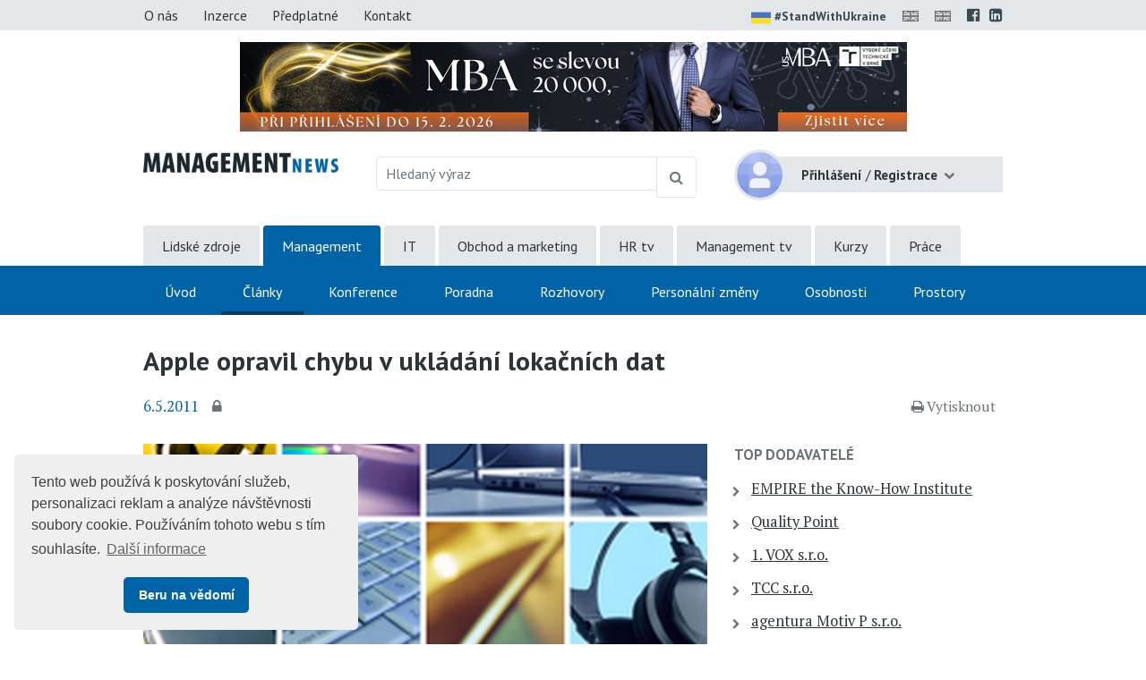

--- FILE ---
content_type: text/html;charset=UTF-8
request_url: https://www.managementnews.cz/manazer/trendy-id-2698721/apple-opravil-chybu-v-ukladani-lokacnich-dat-id-1371103
body_size: 9154
content:
<!DOCTYPE html> <html lang="cs" prefix="og: http://ogp.me/ns#"> <head> <title>Apple opravil chybu v ukl&#225;d&#225;n&#237; loka&#269;n&#237;ch dat | Management News</title> <meta name="viewport" content="width=device-width, initial-scale=1, shrink-to-fit=no"> <meta charset="utf-8"> <meta http-equiv="X-UA-Compatible" content="IE=edge"> <meta name="robots" content="index, follow"> <meta name="DC.Identifier" content="(SCHEME=ISSN) 2464-5192"> <meta name="author" content="(c) 2026 IVITERA a.s."> <meta name="copyright" content="(c) 2026 IVITERA a.s."> <link rel="shortcut icon" href="/favicon.ico"> <link rel="apple-touch-icon" href="https://www.managementnews.cz/apple-touch-icon.png"> <link rel="search" type="application/opensearchdescription+xml" href="/static/educity/xml/opensearch-managementnews.xml" title="managementnews.cz"> <meta name="theme-color" content="#0063a6"> <meta property="og:image" content="https://www.managementnews.cz/download-1371105-864-1513334046978.jpeg"><meta property="og:type" content="article"><meta property="og:title" content="Apple opravil chybu v ukl&#225;d&#225;n&#237; loka&#269;n&#237;ch dat"><meta property="og:article:section" content="Mana&#382;er"><meta property="og:article:published_time" content="2011-05-06"><meta property="og:url" content="https://www.managementnews.cz/manazer/trendy-id-2698721/apple-opravil-chybu-v-ukladani-lokacnich-dat-id-1371103"><meta property="og:description" content="Apple vydal update softwaru pro iPhone a iPad, kter&amp;yacute; se v minul&amp;yacute;ch dnech setkal s ostrou kritikou a p&#345;inesl spole&#269;nosti z&amp;aacute;va&#382;n&amp;eacute; obvin&#283;n&amp;iacute; ze sledov&amp;aacute;n&amp;iacute;..."><meta property="og:article:tag" content="Mobiln&#237; technologie"> <meta name="twitter:title" content="Apple opravil chybu v ukl&#225;d&#225;n&#237; loka&#269;n&#237;ch dat"><meta name="twitter:url" content="https://www.managementnews.cz/manazer/trendy-id-2698721/apple-opravil-chybu-v-ukladani-lokacnich-dat-id-1371103"><meta name="twitter:description" content="Apple vydal update softwaru pro iPhone a iPad, kter&amp;yacute; se v minul&amp;yacute;ch dnech setkal s ostrou kritikou a p&#345;inesl spole&#269;nosti z&amp;aacute;va&#382;n&amp;eacute; obvin&#283;n&amp;iacute; ze sledov&amp;aacute;n&amp;iacute;..."><meta name="description" content="Apple vydal update softwaru pro iPhone a iPad, kter&amp;yacute; se v minul&amp;yacute;ch dnech setkal s ostrou kritikou a p&#345;inesl spole&#269;nosti z&amp;aacute;va&#382;n&amp;eacute; obvin&#283;n&amp;iacute; ze sledov&amp;aacute;n&amp;iacute;..."><meta name="twitter:image" content="https://www.managementnews.cz/download-1371105-864-1513334046978.jpeg"> <link rel="image_src" href="https://www.managementnews.cz/download-1371105-864-1513334046978.jpeg"> <link rel="dns-prefetch" href="//fonts.googleapis.com"> <link rel="preconnect" href="https://fonts.googleapis.com"> <link rel="dns-prefetch" href="//fonts.gstatic.com"> <link rel="preconnect" href="https://fonts.gstatic.com"> <link rel="dns-prefetch" href="//googleads.g.doubleclick.net"> <link rel="preconnect" href="https://googleads.g.doubleclick.net"> <link rel="dns-prefetch" href="//www.google-analytics.com"> <link rel="preconnect" href="https://www.google-analytics.com"> <link rel="dns-prefetch" href="//www.googleadservices.com"> <link rel="preconnect" href="https://www.googleadservices.com"> <meta name="google-site-verification" content="hxaz7UKGc21EClOLgP9eHPIo1CbN_QRU2pv33QdAr7g"> <link rel="alternate" title="Management News" href="/rss" type="application/rss+xml"> <script async src="https://www.googletagmanager.com/gtag/js"></script> <script>window.dataLayer=window.dataLayer||[];function gtag(){dataLayer.push(arguments)}gtag("js",new Date());gtag("config","AW-1071458108");gtag("config","G-PZY31QRZ4G");</script> </head> <body> <link href="https://fonts.googleapis.com/css2?family=PT+Sans:wght@400;700&family=PT+Serif:wght@400;700&display=swap" rel="stylesheet"> <link rel="stylesheet" href="/static/css/libraries/fontawesome4/font-awesome.min.css" media="all"> <link rel="stylesheet" href="/static/css/libraries/bootstrap4/bootstrap.min.css"> <link rel="stylesheet" href="/project-less.css?v=04c875090b&s=EcNewsArticleDetail" media="all"> <script src="/static/js/libraries/jquery/jquery.min.js"></script> <header> <div id="header-main"> <nav id="top-line" class="hidden-print"> <div class="container"> <div class="row"> <div class="col-sm-7 text-left"> <a href="https://www.managementnews.cz/o-nas" title="O nás" class="btn btn-link ">O nás</a> <a href="https://www.managementnews.cz/inzerce" title="Nabídka inzerce" class="btn btn-link ">Inzerce</a> <a href="https://www.managementnews.cz/predplatne" title="Předplatné" class="btn btn-link ">Předplatné</a> <a href="https://www.managementnews.cz/kontakt" title="Kontaktní informace" class="btn btn-link ">Kontakt</a> </div> <div class="col-sm-5 text-right"> <a href="https://www.stojimezaukrajinou.cz" target="_blank" class="ukraine" style="display: inline-block; font-weight: bold; font-size: 90%; margin-right: 8px;"> <img src="/images/flag-ukraine.png" alt="ukraine" class="img-fluid" style="border-radius: 2px; height: 22px; margin-right: 4px;">#StandWithUkraine </a> <span id="google_translate_flag"> <a id="translation-link-en" title="Switch to English" href="?setlang=en"><img src="/images/english.gif" alt="EN" class="flag"></a> </span> <span id="google_translate_flag"> <a href="#" id="translation-link-en" data-lang="English" title="Google Translate to English"><img src="/images/english.gif" alt="EN"></a> </span> <script>$(document).on("click","#translation-link-en",function(){window.location.href="https://translate.google.com/translate?js=n&sl=cs&tl=en&u="+window.location.href});</script> <a href="https://www.facebook.com/managementnews.cz" target="_blank" rel="nofollow noreferrer" title="Profil Management News na Facebooku"><span class="fa fa-facebook-official"></span></a> <a href="https://www.linkedin.com/groups/8310020" target="_blank" rel="nofollow noreferrer" title="Management News LinkedIn skupina"><span class="fa fa-linkedin-square"></span></a> </div> </div> </div> </nav> <div id="leaderboard-wrapper"> <div id="leaderboard"> <script type="text/javascript" src="//www.educity.cz/promotion/adx.js"></script> <script type='text/javascript'>if(!document.phpAds_used){document.phpAds_used=","}phpAds_random=new String(Math.random());phpAds_random=phpAds_random.substring(2,11);document.write("<script language='JavaScript' type='text/javascript' src='");document.write("//www.educity.cz/promotion/adjs.php?n="+phpAds_random);document.write("&amp;what=zone:457&amp;target=_blank");document.write("&amp;exclude="+document.phpAds_used);if(document.referrer){document.write("&amp;referer="+escape(document.referrer))}document.write("'><\/script>");</script> <noscript> <a href="//www.educity.cz/promotion/adclick.php?n=a995e9c9" target="_blank"> <img src="//www.educity.cz/promotion/adview.php?what=zone:457&amp;n=a995e9c9" border="0" alt="Reklama"> </a> </noscript> </div> </div> <div id="logo-line" class="container"> <div class="row"> <div class="col-sm-3 col-8"> <div id="logo"> <a href="https://www.managementnews.cz" title="Management News"> <img src="/static/educity/images/news/design-mng/logo-news.png" alt="Management News" class="img-fluid hidden-xs"> </a> </div> </div> <div class="col-sm-5 d-none d-sm-block hidden-print"> <form method="get" action="https://www.managementnews.cz/hledej"> <div id="global-fulltext" class="input-group"> <input type="text" name="fulltext" value="" class="form-control" placeholder="Hledaný výraz" aria-label="Hledaný výraz" maxlength="50"> <div class="input-group-append"> <button class="btn btn-outline-secondary" type="submit" title="Hledej"><span class="fa fa-search"></span></button> </div> </div> </form> </div> <div class="col-sm-4 col-4"> <div id="usermenu" class="no-login hidden-print"> <div class="dropdown"> <img src="/static/educity/images/empty-image.png" data-lazy-src="/static/educity/images/news/usermenu-avatar.png" class="user-image" alt="no-avatar"> <div class="user-btn dropdown-toggle" data-toggle="dropdown" aria-haspopup="true" aria-expanded="false"> <span class="d-inline d-sm-none"><span class="fa fa-user"></span></span> <span class="d-none d-sm-inline"> <strong>Přihlášení</strong> <span class="delimiter">/</span> <strong>Registrace</strong> </span> </div> <div class="dropdown-menu dropdown-menu-right"> <a class="dropdown-item" href="https://www.managementnews.cz/prihlaseni" title="Přihlášení uživatele">Přihlaste se</a> <a class="dropdown-item" href="https://www.managementnews.cz/registrace" title="Registrace uživatelů">Zaregistrujte se</a> </div> </div> <div class="modal" id="subscription-info-popup" tabindex="-1" role="dialog"> <div class="modal-dialog"> <div class="modal-content"> <div class="modal-header"> <div class="modal-title">Informace o Vašem předplatném na Management News</div> <button type="button" class="close" data-dismiss="modal" aria-label="Zavřít"><span aria-hidden="true">&times;</span></button> </div> <div class="modal-body"> <br><strong>Historie Vašeho předplatného</strong> <br><em>žádné záznamy v historii</em> </div> </div> </div> </div> </div> </div> </div> </div> <div id="navigation" class="hidden-print"> <div id="global-navigation"> <div class="container"><ul class="menu"> <li class=" "> <a href="https://www.hrnews.cz/" title="Lidsk&#233; zdroje" data-label-content="Lidsk&#233; zdroje"> Lidsk&#233; zdroje </a> </li> <li class="active "> <a href="https://www.managementnews.cz/" title="Management" data-label-content="Management"> Management </a> </li> <li class=" "> <a href="https://www.abravito.cz/" title="IT" data-label-content="IT"> IT </a> </li> <li class=" "> <a href="https://www.salesnews.cz/" title="Obchod a marketing" data-label-content="Obchod a marketing"> Obchod a marketing </a> </li> <li class=" "> <a href="https://www.hrtv.cz/" title="HR tv" data-label-content="HR tv"> HR tv </a> </li> <li class=" "> <a href="https://www.managementtv.cz/" title="Management tv" data-label-content="Management tv"> Management tv </a> </li> <li class=" "> <a href="https://www.educity.cz/" title="Kurzy" data-label-content="Kurzy"> Kurzy </a> </li> <li class=" "> <a href="https://dreamjobs.managementnews.cz" title="Pr&#225;ce" data-label-content="Pr&#225;ce" target="_blank"> Pr&#225;ce </a> </li> </ul> </div> </div> <div id="main-navigation"> <div class="container"><ul class="menu"> <li class=" "> <a href="https://www.managementnews.cz/" title="&#218;vod" data-label-content="&#218;vod"> &#218;vod </a> </li> <li class="active "> <a href="https://www.managementnews.cz/manazer" title="&#268;l&#225;nky" data-label-content="&#268;l&#225;nky"> &#268;l&#225;nky </a> </li> <li class=" "> <a href="https://www.managementnews.cz/konference" title="Konference" data-label-content="Konference"> Konference </a> </li> <li class=" "> <a href="https://www.managementnews.cz/poradna-mng-news/" title="Poradna" data-label-content="Poradna"> Poradna </a> </li> <li class=" "> <a href="https://www.managementnews.cz/rozhovory" title="Rozhovory" data-label-content="Rozhovory"> Rozhovory </a> </li> <li class=" "> <a href="https://www.managementnews.cz/personalni-zmeny" title="Person&#225;ln&#237; zm&#283;ny" data-label-content="Person&#225;ln&#237; zm&#283;ny"> Person&#225;ln&#237; zm&#283;ny </a> </li> <li class=" "> <a href="https://www.managementnews.cz/osobnosti" title="Osobnosti" data-label-content="Osobnosti"> Osobnosti </a> </li> <li class=" "> <a href="https://www.managementnews.cz/skolici-prostory" title="Prostory" data-label-content="Prostory"> Prostory </a> </li> </ul> </div> </div> </div> </div> <div id="header-mobile"> <div class="container"> <div class="row"> <div class="col-8"> <div id="logo-mobile"> <a href="https://www.managementnews.cz" title="Management News"> <img src="/static/educity/images/news/design-mng/logo-news-white.png" alt="Management News" class="img-fluid"> </a> </div> </div> <div class="col-4 text-right"> <a href="javascript:;" class="mobile-menu-btn mobile-menu-btn-open"><span class="fa fa-bars"></span><span class="sr-only">Menu</span></a> </div> </div> </div> <div id="menu-mobile"> <div class="container"> <div class="row"> <div class="col-2 px-0 menu-close"><a href="javascript:;" class="mobile-menu-close"><span class="fa fa-times"></span></a></div> <div class="col-10 menu-switch"> <div class="row"> <div class="col-6 menu-switch-header">Rubriky</div> <div class="col-6 text-right"> <a href="javascript:;" class="mobile-menu-btn mobile-menu-switch-link" data-menu-remote=".menu-remote-search"><span class="fa fa-search"></span></a> <a href="javascript:;" class="mobile-menu-btn mobile-menu-switch-link" data-menu-remote=".menu-remote-user"><span class="fa fa-user"></span></a> <a href="javascript:;" class="mobile-menu-btn mobile-menu-switch-link hide" data-menu-remote=".menu-remote-navigation"><span class="fa fa-bars"></span></a> </div> </div> </div> </div> <div class="row"> <div class="col-2 mobile-menu-close"></div> <div class="col-10 menu-content"> <div class="menu-content-item menu-remote-navigation" data-header="Rubriky"> <ul class="menu"> <li class=" "> <a href="https://www.managementnews.cz/" title="&#218;vod" data-label-content="&#218;vod"> &#218;vod </a> </li> <li class="active "> <a href="https://www.managementnews.cz/manazer" title="&#268;l&#225;nky" data-label-content="&#268;l&#225;nky"> &#268;l&#225;nky </a> </li> <li class=" "> <a href="https://www.managementnews.cz/konference" title="Konference" data-label-content="Konference"> Konference </a> </li> <li class=" "> <a href="https://www.managementnews.cz/poradna-mng-news/" title="Poradna" data-label-content="Poradna"> Poradna </a> </li> <li class=" "> <a href="https://www.managementnews.cz/rozhovory" title="Rozhovory" data-label-content="Rozhovory"> Rozhovory </a> </li> <li class=" "> <a href="https://www.managementnews.cz/personalni-zmeny" title="Person&#225;ln&#237; zm&#283;ny" data-label-content="Person&#225;ln&#237; zm&#283;ny"> Person&#225;ln&#237; zm&#283;ny </a> </li> <li class=" "> <a href="https://www.managementnews.cz/osobnosti" title="Osobnosti" data-label-content="Osobnosti"> Osobnosti </a> </li> <li class=" "> <a href="https://www.managementnews.cz/skolici-prostory" title="Prostory" data-label-content="Prostory"> Prostory </a> </li> </ul> <div class="global-menu"><ul class="menu"> <li class=" "> <a href="https://www.hrnews.cz/" title="Lidsk&#233; zdroje" data-label-content="Lidsk&#233; zdroje"> Lidsk&#233; zdroje </a> </li> <li class="active "> <a href="https://www.managementnews.cz/" title="Management" data-label-content="Management"> Management </a> </li> <li class=" "> <a href="https://www.abravito.cz/" title="IT" data-label-content="IT"> IT </a> </li> <li class=" "> <a href="https://www.salesnews.cz/" title="Obchod a marketing" data-label-content="Obchod a marketing"> Obchod a marketing </a> </li> <li class=" "> <a href="https://www.hrtv.cz/" title="HR tv" data-label-content="HR tv"> HR tv </a> </li> <li class=" "> <a href="https://www.managementtv.cz/" title="Management tv" data-label-content="Management tv"> Management tv </a> </li> <li class=" "> <a href="https://www.educity.cz/" title="Kurzy" data-label-content="Kurzy"> Kurzy </a> </li> <li class=" "> <a href="https://dreamjobs.managementnews.cz" title="Pr&#225;ce" data-label-content="Pr&#225;ce" target="_blank"> Pr&#225;ce </a> </li> </ul> </div> </div> <div class="menu-content-item menu-remote-search hide" data-header="Hledat"> <div class="padding"> <form action="https://www.managementnews.cz/hledej" method="get"> <div class="form-group"> <label>Najděte si na Management News</label> <input type="text" class="form-control" name="fulltext" value="" maxlength="150"> </div> <button type="submit" class="btn btn-primary btn-block btn-flat">Vyhledat</button> </form> </div> </div> <div class="menu-content-item menu-remote-user hide" data-header="Uživatel"> <div class="padding"> <form action="https://www.managementnews.cz/prihlaseni" method="post"> <div class="form-group"> <label>Uživatelské jméno</label> <input type="text" name="username" class="form-control" required> </div> <div class="form-group"> <label>Heslo</label> <input type="password" name="password" class="form-control" required> </div> <input type="hidden" name="rememberlogin" value="1"> <input name="action" type="hidden" value="NemetonLoginUser"> <button type="submit" class="btn btn-primary btn-block btn-flat">Přihlásit se</button> </form> <br> <a href="https://www.managementnews.cz/zapomenute-heslo">Přeji si nové heslo</a><br> <a href="https://www.managementnews.cz/registrace">Registrace čtenáře</a> </div> </div> </div> </div> </div> </div> </div> </header> <main> <div class="container"> <div id="article-detail"> <h1>Apple opravil chybu v ukl&#225;d&#225;n&#237; loka&#269;n&#237;ch dat</h1> <div class="article-info"> <span class="date">6.5.2011</span> <a href="https://www.managementnews.cz/predplatne" title="Článek dostupný jen předplatitelům" class="subscription-lock"> <span class="fa fa-lock" aria-hidden="true"></span> </a> <span class="admin-links"> <span class="hidden-print"> </span> </span> <span class="links"> <span class="dual-switch hidden-print"> <a href="javascript: window.print();" class="print-article"><i class="fa fa-print"></i>Vytisknout</a> </span> </span> </div> <div class="article-perex"> </div> <div class="row"> <div class="col-md-8"> <img src="/static/educity/images/empty-image.png" data-lazy-src="https://www.managementnews.cz/download-1371105-865-1513334046978.jpeg" class="img-fluid img-responsive article-image" alt="" title=""> <div class="clearfix"></div> <div id="hidden-article-block"> <div class="body well-small"> <h2>Chcete si přečíst celý článek?<br>Zajistěte si předplatné zdarma nebo od 58 Kč měsíčně</h2> <p>Pro firmy je cena předplatného od 1490 Kč ročně bez DPH. Pro soukromé osoby a OSVČ za 690 Kč ročně včetně DPH.</p> <p>Pozor AKCE, do konce roku využijte nabídku <a href="https://www.managementnews.cz/predplatne#30-dni" class="accent">30 dní za 149 Kč</a>. Předplatné můžete ale také získat <a href="https://www.managementnews.cz/predplatne">zdarma</a>.</p> <p>Nevíte, jak máte dále postupovat? Podívejte se na kompletní <a href="https://www.managementnews.cz/predplatne">podmínky předplatného</a> nebo nás <a href="https://www.managementnews.cz/kontakt" class="important">kontaktujte</a>.</p> <div class="row"> <div class="col-sm-6"> <a href="https://www.managementnews.cz/predplatne" class="btn btn-primary btn-block btn-lg" title="Informace o předplatném">Objednat předplatné</a> </div> <div class="col-sm-6"> <a href="https://www.managementnews.cz/prihlaseni" class="btn btn-link btn-block btn-lg" title="Přihlášení uživatele">Již mám předplatné</a> </div> </div> </div> </div> <div class="preceeding-following-articles hidden-print"> </div> </div> <div class="col-md-4"> <aside class="right-column right-column-without-margin-top"> <div id="top-companies" class="right-block hidden-print"> <h3><a href="https://www.educity.cz/ "/portal/template/EcEduCompanies")" target="_blank">TOP dodavatelé</a></h3> <div id="top-companies-list"> <div class="row"> <div class="col-md-12 col-sm-6 col-xs-12"> <ul> <li><a href="https://www.educity.cz/firmy/empire-the-know-how-institute-id-131310?istop=2" data-company-logo="/logos/131310.png" data-company-id="131310" target="noopener">EMPIRE the Know-How Institute</a></li> <li><a href="https://www.educity.cz/firmy/quality-point-id-3485418?istop=2" data-company-logo="/logos/3485418.png" data-company-id="3485418" target="noopener">Quality Point</a></li> <li><a href="https://www.educity.cz/firmy/1-vox-s-r-o-id-188?istop=2" data-company-logo="/logos/188.png" data-company-id="188" target="noopener">1. VOX s.r.o.</a></li> <li><a href="https://www.educity.cz/firmy/tcc-s-r-o-id-227?istop=2" data-company-logo="/logos/227.png" data-company-id="227" target="noopener">TCC s.r.o.</a></li> <li><a href="https://www.educity.cz/firmy/agentura-motiv-p-s-r-o-id-523?istop=2" data-company-logo="/logos/523.png" data-company-id="523" target="noopener">agentura Motiv P s.r.o.</a></li> <li><a href="https://www.educity.cz/firmy/bova-polygon-s-r-o-id-492?istop=2" data-company-logo="/logos/492.png" data-company-id="492" target="noopener">BOVA POLYGON s.r.o.</a></li> <li><a href="https://www.educity.cz/firmy/ict-pro-s-r-o-id-1729994?istop=2" data-company-logo="/logos/1729994.png" data-company-id="1729994" target="noopener">ICT Pro s.r.o.</a></li> <li><a href="https://www.educity.cz/firmy/edu-trainings-s-r-o-id-3326630?istop=2" data-company-logo="/logos/3326630.png" data-company-id="3326630" target="noopener">EDU Trainings s.r.o.</a></li> <li><a href="https://www.educity.cz/firmy/pumpedu-s-r-o-id-3972413?istop=2" data-company-logo="/logos/3972413.png" data-company-id="3972413" target="noopener">Pumpedu s.r.o.</a></li> <li><a href="https://www.educity.cz/firmy/assessment-systems-s-r-o-id-842?istop=2" data-company-logo="/logos/842.png" data-company-id="842" target="noopener">Assessment Systems s.r.o.</a></li> <li><a href="https://www.educity.cz/firmy/gopas-a-s-pocitacova-skola-id-599?istop=2" data-company-logo="/logos/599.png" data-company-id="599" target="noopener">GOPAS, a.s. - Po&#269;&#237;ta&#269;ov&#225; &#353;kola</a></li> <li><a href="https://www.educity.cz/firmy/innergy-s-r-o-id-2010231?istop=2" data-company-logo="/logos/2010231.png" data-company-id="2010231" target="noopener">INNERGY, s.r.o.</a></li> <li><a href="https://www.educity.cz/firmy/dmc-management-consulting-s-r-o-id-712274?istop=2" data-company-logo="/logos/712274.png" data-company-id="712274" target="noopener">DMC management consulting s.r.o.</a></li> <li><a href="https://www.educity.cz/firmy/okskoleni-cz-id-316?istop=2" data-company-logo="/logos/316.png" data-company-id="316" target="noopener">OKskoleni.cz</a></li> </ul> </div> <div class="col-md-12 col-sm-6 col-xs-12"> <ul> <li><a href="https://www.educity.cz/firmy/bd-advisory-s-r-o-id-1266904?istop=2" data-company-logo="/logos/1266904.png" data-company-id="1266904" target="noopener">BD Advisory s.r.o.</a></li> <li><a href="https://www.educity.cz/firmy/image-lab-s-r-o-id-650?istop=2" data-company-logo="/logos/650.png" data-company-id="650" target="noopener">Image Lab s.r.o.</a></li> <li><a href="https://www.educity.cz/firmy/systemy-jakosti-s-r-o-id-114437?istop=2" data-company-logo="/logos/114437.png" data-company-id="114437" target="noopener">Syst&#233;my jakosti s.r.o.</a></li> <li><a href="https://www.educity.cz/firmy/verlag-dashofer-nakladatelstvi-s-r-o-id-4547?istop=2" data-company-logo="/logos/4547.png" data-company-id="4547" target="noopener">Verlag Dash&#246;fer, nakladatelstv&#237;, s.r.o.</a></li> <li><a href="https://www.educity.cz/firmy/studio-w-id-832?istop=2" data-company-logo="/logos/832.png" data-company-id="832" target="noopener">STUDIO W</a></li> <li><a href="https://www.educity.cz/firmy/tayllorcox-id-1205550?istop=2" data-company-logo="/logos/1205550.png" data-company-id="1205550" target="noopener">TAYLLORCOX</a></li> <li><a href="https://www.educity.cz/firmy/focus-people-s-r-o-id-3106811?istop=2" data-company-logo="/logos/3106811.png" data-company-id="3106811" target="noopener">Focus People s.r.o.</a></li> <li><a href="https://www.educity.cz/firmy/ace-consulting-s-r-o-id-447?istop=2" data-company-logo="/logos/447.png" data-company-id="447" target="noopener">ACE CONSULTING, s.r.o.</a></li> <li><a href="https://www.educity.cz/firmy/franklincovey-ceska-republika-a-slovenska-republika-id-265728?istop=2" data-company-logo="/logos/265728.png" data-company-id="265728" target="noopener">FranklinCovey &#268;esk&#225; republika a Slovensk&#225; republika</a></li> <li><a href="https://www.educity.cz/firmy/humancraft-id-44430?istop=2" data-company-logo="/logos/44430.png" data-company-id="44430" target="noopener">humancraft</a></li> <li><a href="https://www.educity.cz/firmy/td-synnex-as-czech-s-r-o-id-4938?istop=2" data-company-logo="/logos/4938.png" data-company-id="4938" target="noopener">TD SYNNEX AS Czech s.r.o.</a></li> <li><a href="https://www.educity.cz/firmy/alef-training-center-id-3832?istop=2" data-company-logo="/logos/3832.png" data-company-id="3832" target="noopener">ALEF Training center</a></li> <li><a href="https://www.educity.cz/firmy/tcc-online-id-3082874?istop=2" data-company-logo="/logos/3082874.png" data-company-id="3082874" target="noopener">TCC online</a></li> <li><a href="https://www.educity.cz/firmy/anag-spol-s-r-o-id-1133?istop=2" data-company-logo="/logos/1133.png" data-company-id="1133" target="noopener">ANAG, spol. s r.o.</a></li> <li><a href="https://www.educity.cz/firmy/shine-leadership-s-r-o-id-25861?istop=2" data-company-logo="/logos/25861.png" data-company-id="25861" target="noopener">Shine Leadership s.r.o.</a></li> </ul> </div> </div> </div> </div> <div class="right-block right-block-gray hidden-print"> <h3><a href="https://www.managementnews.cz/poptavka">Hledáte dodavatele vzdělávání a&nbsp;poradenství?</a></h3> <p>ZDARMA Vám doporučíme trenéry, lektory, kouče a dodavatele školení, kurzů či poradenství. </p> <a href="https://www.managementnews.cz/poptavka" class="btn btn-primary">Zadat poptávku</a> </div> <div id="ajax-part-1097" style="display:none;"></div><script type="text/javascript">$(document).ready(function(){$("#ajax-part-1097").load("/portal/template/EcAjaxNavigationLoad?navigationTemplate=EcNewsConferenceOffers.vm",false,function(){$("#ajax-part-1097").fadeIn(1500,function(){})})});</script> <div id="ajax-part-5159" style="display:none;"></div><script type="text/javascript">$(document).ready(function(){$("#ajax-part-5159").load("/portal/template/EcAjaxNavigationLoad?navigationTemplate=EcNewsPlaceReviews.vm",false,function(){$("#ajax-part-5159").fadeIn(1500,function(){})})});</script> <div id="ajax-part-8010" style="display:none;"></div><script type="text/javascript">$(document).ready(function(){$("#ajax-part-8010").load("/portal/template/EcAjaxNavigationLoad?navigationTemplate=EcNewsAudioArticles.vm",false,function(){$("#ajax-part-8010").fadeIn(1500,function(){})})});</script> <div class="right-block"> <h3><a href="https://www.managementnews.cz/nejctenejsi-clanky">Nejčtenější články</a></h3> <ol> <li><a href="https://www.hrnews.cz/lidske-zdroje/rozvoj-id-2698897/jak-prezentovat-12-kroku-ktere-z-vas-udelaji-sebevedomeho-re-id-4469433">Jak prezentovat: 12 krok&#367;, kter&#233; z v&#225;s ud&#283;laj&#237; sebev&#283;dom&#233;ho &#345;e&#269;n&#237;ka</a></li> <li><a href="https://www.managementnews.cz/manazer/rizeni-firmy-id-147972/jak-rozdat-odmeny-id-4492382">Jak rozdat odm&#283;ny?</a></li> <li><a href="https://www.hrnews.cz/lidske-zdroje/hodnoceni-id-2698896/paradox-jmenem-esop-cesti-zamestnanci-mu-zatim-nerozumeji-kv-id-4496982">Paradox jm&#233;nem ESOP. &#268;e&#353;t&#237; zam&#283;stnanci mu zat&#237;m nerozum&#283;j&#237;, kv&#367;li pod&#237;lu ve firm&#283; by ale &#353;li se mzdou dol&#367;</a></li> <li><a href="https://www.managementnews.cz/manazer/rizeni-firmy-id-147972/pay-fair-moderni-pruzkum-odmenovani-miri-po-cesku-i-na-slove-id-4469415">Pay-Fair: Modern&#237; pr&#367;zkum odm&#283;&#328;ov&#225;n&#237; m&#237;&#345;&#237; po &#268;esku i na Slovensko</a></li> <li><a href="https://www.managementnews.cz/manazer/vedeni-lidi-id-147960/neprichazejte-o-podrizene-z-generace-z-tri-tipy-jak-si-je-ud-id-4469287">Nep&#345;ich&#225;zejte o pod&#345;&#237;zen&#233; z Generace Z: T&#345;i tipy, jak si je udr&#382;et</a></li> </ol> </div> <div class="right-block hidden-print"> <h3>Články s výukou angličtiny</h3> <ol> <li><a href="https://www.managementnews.cz/dual/manazer/vedeni-lidi-id-147960/jak-coby-manazer-pusobit-profesionalne-id-4501475">Jak coby mana&#382;er p&#367;sobit profesion&#225;ln&#283;</a></li> <li><a href="https://www.managementnews.cz/dual/manazer/manazerske-dovednosti-id-147962/konecne-perfektni-prezentace-jak-pri-prezentaci-doopravdy-za-id-4501477">Kone&#269;n&#283; perfektn&#237; prezentace: Jak p&#345;i prezentaci doopravdy zaujmout</a></li> <li><a href="https://www.managementnews.cz/dual/manazer/vedeni-lidi-id-147960/problemy-ktere-u-podrizenych-nejcasteji-vedou-k-syndromu-vyh-id-4501480">Probl&#233;my, kter&#233; u pod&#345;&#237;zen&#253;ch nej&#269;ast&#283;ji vedou k syndromu vyho&#345;en&#237;</a></li> </ol> </div> </aside> </div> </div> </div> <script>if(typeof gtag!=="undefined"){gtag("event","article-shown",{send_to:"G-PZY31QRZ4G",topic_tree_ids:"|147996||147993||2698721||147376|",article_name:"Apple opravil chybu v ukládání lokačních dat"})};</script> <script type="text/javascript">$(function(){});</script> </div> </main> <footer class="hidden-print"> <div class="container"> <div class="row"> <div class="col-sm-5"> <div id="copyright"> Copyright &#169; 2026 <a href="https://www.ivitera.com/" title="IVITERA a.s." target="_blank" rel="noopener">IVITERA&nbsp;a.s.</a> <span>Veškeré články, infomace a&nbsp;materiály publikované na serveru Management News nesmějí být dále šířeny, kopírovány nebo v&nbsp;jakékoli podobě publikovány bez svolení společnosti IVITERA&nbsp;a.s.</span> </div> <span class="issn">ISSN 2464-5192</span> </div> <div class="col-sm-6"> <div class="row"> <div class="col-sm-6"> <p><a href="https://www.managementnews.cz/o-nas" title="O Management News">O Management News</a></p> <p><a href="https://www.managementnews.cz/publikovat-obsah" title="Publikovat obsah na Management News">Publikovat obsah</a></p> <p><a href="https://www.managementnews.cz/inzerce" title="Nabídka inzerce" class="link">Inzerce</a></p> </div> <div class="col-sm-6"> <p><a href="https://www.managementnews.cz/predplatne" title="Předplatné">Předplatné</a></p> <p><a href="https://www.managementnews.cz/dokumenty/zasady-zpracovani-osobnich-udaju">Zásady zpracování osobních údajů</a></p> <p><a href="https://www.managementnews.cz/kontakt" title="Kontaktní informace">Kontakt</a></p> </div> </div> <div class="footer-social-links"> <a href="https://www.facebook.com/managementnews.cz" target="_blank" rel="nofollow noreferrer" title="Profil Management News na Facebooku"><span class="fa fa-facebook-official"></span></a> <a href="https://www.linkedin.com/groups/8310020" target="_blank" rel="nofollow noreferrer" title="Management News LinkedIn skupina"><span class="fa fa-linkedin-square"></span></a> </div> </div> <div class="col-sm-1"> <a href="#" class="top"><span class="fa fa-chevron-up"></span><span class="d-inline d-sm-none">Nahoru</span></a> </div> </div> </div> </footer> <script src="/static/js/libraries/cookieconsent/cookieconsent.min.js"></script> <style rel="stylesheet" type="text/css">.cc-window{opacity:1;-webkit-transition:opacity 1s ease;transition:opacity 1s ease}.cc-window.cc-invisible{opacity:0}.cc-animate.cc-revoke{-webkit-transition:transform 1s ease;-webkit-transition:-webkit-transform 1s ease;transition:-webkit-transform 1s ease;transition:transform 1s ease;transition:transform 1s ease,-webkit-transform 1s ease}.cc-animate.cc-revoke.cc-top{-webkit-transform:translateY(-2em);transform:translateY(-2em)}.cc-animate.cc-revoke.cc-bottom{-webkit-transform:translateY(2em);transform:translateY(2em)}.cc-animate.cc-revoke.cc-active.cc-top{-webkit-transform:translateY(0);transform:translateY(0)}.cc-animate.cc-revoke.cc-active.cc-bottom{-webkit-transform:translateY(0);transform:translateY(0)}.cc-revoke:hover{-webkit-transform:translateY(0);transform:translateY(0)}.cc-grower{max-height:0;overflow:hidden;-webkit-transition:max-height 1s;transition:max-height 1s}.cc-revoke,.cc-window{position:fixed;overflow:hidden;-webkit-box-sizing:border-box;box-sizing:border-box;font-family:Helvetica,Calibri,Arial,sans-serif;font-size:16px;line-height:1.5em;display:-webkit-box;display:-ms-flexbox;display:flex;-ms-flex-wrap:nowrap;flex-wrap:nowrap;z-index:9999}.cc-window.cc-static{position:static}.cc-window.cc-floating{padding:2em;max-width:24em;-webkit-box-orient:vertical;-webkit-box-direction:normal;-ms-flex-direction:column;flex-direction:column}.cc-window.cc-banner{padding:1em 1.8em;width:100%;-webkit-box-orient:horizontal;-webkit-box-direction:normal;-ms-flex-direction:row;flex-direction:row}.cc-revoke{padding:.5em}.cc-revoke:hover{text-decoration:underline}.cc-header{font-size:18px;font-weight:700}.cc-btn,.cc-close,.cc-link,.cc-revoke{cursor:pointer}.cc-link{opacity:.8;display:inline-block;padding:.2em;text-decoration:underline}.cc-link:hover{opacity:1}.cc-link:active,.cc-link:visited{color:initial}.cc-btn{display:block;padding:.4em .8em;font-size:.9em;font-weight:700;border-width:2px;border-style:solid;text-align:center;white-space:nowrap}.cc-highlight .cc-btn:first-child{background-color:transparent;border-color:transparent}.cc-highlight .cc-btn:first-child:focus,.cc-highlight .cc-btn:first-child:hover{background-color:transparent;text-decoration:underline}.cc-close{display:block;position:absolute;top:.5em;right:.5em;font-size:1.6em;opacity:.9;line-height:.75}.cc-close:focus,.cc-close:hover{opacity:1}.cc-revoke.cc-top{top:0;left:3em;border-bottom-left-radius:.5em;border-bottom-right-radius:.5em}.cc-revoke.cc-bottom{bottom:0;left:3em;border-top-left-radius:.5em;border-top-right-radius:.5em}.cc-revoke.cc-left{left:3em;right:unset}.cc-revoke.cc-right{right:3em;left:unset}.cc-top{top:1em}.cc-left{left:1em}.cc-right{right:1em}.cc-bottom{bottom:1em}.cc-floating>.cc-link{margin-bottom:1em}.cc-floating .cc-message{display:block;margin-bottom:1em}.cc-window.cc-floating .cc-compliance{-webkit-box-flex:1;-ms-flex:1 0 auto;flex:1 0 auto}.cc-window.cc-banner{-webkit-box-align:center;-ms-flex-align:center;align-items:center}.cc-banner.cc-top{left:0;right:0;top:0}.cc-banner.cc-bottom{left:0;right:0;bottom:0}.cc-banner .cc-message{display:block;-webkit-box-flex:1;-ms-flex:1 1 auto;flex:1 1 auto;max-width:100%;margin-right:1em}.cc-compliance{display:-webkit-box;display:-ms-flexbox;display:flex;-webkit-box-align:center;-ms-flex-align:center;align-items:center;-ms-flex-line-pack:justify;align-content:space-between}.cc-floating .cc-compliance>.cc-btn{-webkit-box-flex:1;-ms-flex:1;flex:1}.cc-btn+.cc-btn{margin-left:.5em}@media print{.cc-revoke,.cc-window{display:none}}@media screen and (max-width:900px){.cc-btn{white-space:normal}}@media screen and (max-width:414px) and (orientation:portrait),screen and (max-width:736px) and (orientation:landscape){.cc-window.cc-top{top:0}.cc-window.cc-bottom{bottom:0}.cc-window.cc-banner,.cc-window.cc-floating,.cc-window.cc-left,.cc-window.cc-right{left:0;right:0}.cc-window.cc-banner{-webkit-box-orient:vertical;-webkit-box-direction:normal;-ms-flex-direction:column;flex-direction:column}.cc-window.cc-banner .cc-compliance{-webkit-box-flex:1;-ms-flex:1 1 auto;flex:1 1 auto}.cc-window.cc-floating{max-width:none}.cc-window .cc-message{margin-bottom:1em}.cc-window.cc-banner{-webkit-box-align:unset;-ms-flex-align:unset;align-items:unset}.cc-window.cc-banner .cc-message{margin-right:0}}.cc-floating.cc-theme-classic{padding:1.2em;border-radius:5px}.cc-floating.cc-type-info.cc-theme-classic .cc-compliance{text-align:center;display:inline;-webkit-box-flex:0;-ms-flex:none;flex:none}.cc-theme-classic .cc-btn{border-radius:5px}.cc-theme-classic .cc-btn:last-child{min-width:140px}.cc-floating.cc-type-info.cc-theme-classic .cc-btn{display:inline-block}.cc-theme-edgeless.cc-window{padding:0}.cc-floating.cc-theme-edgeless .cc-message{margin:2em;margin-bottom:1.5em}.cc-banner.cc-theme-edgeless .cc-btn{margin:0;padding:.8em 1.8em;height:100%}.cc-banner.cc-theme-edgeless .cc-message{margin-left:1em}.cc-floating.cc-theme-edgeless .cc-btn+.cc-btn{margin-left:0}</style> <script>window.addEventListener("load",function(){window.cookieconsent.initialise({palette:{popup:{background:"#efefef",text:"#404040"},button:{background:"#0063a6",text:"#ffffff"}},theme:"classic",position:"bottom-left",content:{message:"Tento web používá k&nbsp;poskytování služeb, personalizaci reklam a&nbsp;analýze návštěvnosti soubory cookie. Používáním tohoto webu s&nbsp;tím souhlasíte.",dismiss:"Beru na vědomí",link:"Další&nbsp;informace",href:"https://www.managementnews.cz/dokumenty/informace-o-cookies"}})});</script> <script type="text/javascript" src="/project-scripts.js?v=04c875090b&s=EcNewsArticleDetail"></script> <script type="text/javascript">function phpads_deliverActiveX(a){document.write(a)};</script> </body> </html>

--- FILE ---
content_type: application/x-javascript
request_url: https://www.educity.cz/promotion/adjs.php?n=550388631&what=zone:457&target=_blank&exclude=,
body_size: 506
content:
var phpadsbanner = '';

phpadsbanner += '<'+'a href=\'//www.educity.cz/promotion/adclick.php?bannerid=2061&amp;zoneid=457&amp;source=&amp;dest=https%3A%2F%2Fwww.us-mba.cz%2F\' target=\'_blank\'><'+'img src=\'//www.educity.cz/promotion/adimage.php?filename=leaderboard-2025-mbavut_sleva.png&amp;contenttype=png\' width=\'745\' height=\'100\' alt=\'\' title=\'\' border=\'0\'><'+'/a><'+'div id="beacon_2061" style="position: absolute; left: 0px; top: 0px; visibility: hidden;"><'+'img src=\'//www.educity.cz/promotion/adlog.php?bannerid=2061&amp;clientid=1879&amp;zoneid=457&amp;source=&amp;block=0&amp;capping=0&amp;cb=13f680b911a5eb94300bc030ed55a399\' width=\'0\' height=\'0\' alt=\'\' style=\'width: 0px; height: 0px;\'><'+'/div>';

document.write(phpadsbanner);

if (typeof(jQuery) != 'undefined') {if (phpadsbanner == '') {$('.banner .border .advertisement, .banner .banner-inner').hide();}}
